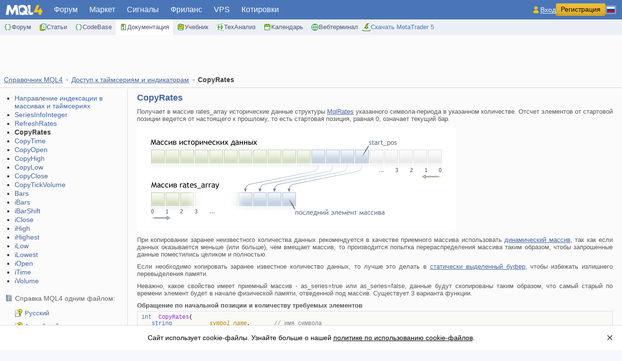

--- FILE ---
content_type: text/html; charset=utf-8
request_url: https://docs.mql4.com/ru/series/copyrates
body_size: 10540
content:
<!DOCTYPE html>
<html lang="en">
<head>
  <meta http-equiv="X-UA-Compatible" content="IE=edge" /> 
<meta http-equiv="Content-Type" content="text/html; charset=utf-8">
   <title>CopyRates - Доступ к таймсериям и индикаторам - Справочник MQL4</title>
   <meta name="description" content="CopyRates - Доступ к таймсериям и индикаторам - Справочник MQL4">
   <meta name="keywords"    content="CopyRates - Доступ к таймсериям и индикаторам - Справочник MQL4 mql4 торговые системы тестирование стратегий индикаторы советники MetaTrader MetaQuotes Language документация expert advisor">
   <link rel="manifest" href="https://www.mql4.com/manifest.json">
   <link rel="apple-touch-icon" sizes="57x57" href="https://www.mql4.com/apple-touch-icon-57x57.png">
   <link rel="apple-touch-icon" sizes="76x76" href="https://www.mql4.com/apple-touch-icon-76x76.png">
   <link rel="apple-touch-icon" sizes="120x120" href="https://www.mql4.com/apple-touch-icon-120x120.png">
   <link rel="apple-touch-icon" sizes="152x152" href="https://www.mql4.com/apple-touch-icon-152x152.png">
   <link rel="apple-touch-icon" sizes="167x167" href="https://www.mql4.com/apple-touch-icon-167x167.png">
   <link rel="apple-touch-icon" sizes="180x180" href="https://www.mql4.com/apple-touch-icon-180x180.png">
   <link rel="apple-touch-icon" sizes="192x192" href="https://www.mql4.com/apple-touch-icon-192x192.png">
   <link rel="icon" sizes="192x192" href="https://www.mql4.com/android-touch-icon-192x192.png">
   <link rel="icon" sizes="128x128" href="https://www.mql4.com/android-touch-icon-128x128.png">
   <link href="https://c.mql4.com/i/favicon1.ico" rel="icon" type="image/x-icon">
   <meta name="msapplication-config" content="none"/>
   <meta name="referrer" content="no-referrer-when-downgrade">
   <link rel="alternate" hreflang="en" href="https://docs.mql4.com/series/copyrates">
   <link rel="alternate" hreflang="ru" href="https://docs.mql4.com/ru/series/copyrates">
   <link rel="alternate" hreflang="zh" href="https://docs.mql4.com/cn/series/copyrates">
   <meta property="og:url" content="https://docs.mql4.com/ru/series/copyrates">
   <meta property="og:title" content="CopyRates - Доступ к таймсериям и индикаторам - Справочник MQL4">
   <meta property="og:image" content="https://c.mql4.com/i/logo_mql4.png">
   <meta property="og:type" content="article">
  <link href="https://c.mql4.com/i/styles/s.2024.css" rel="stylesheet" type="text/css">
      <link href="https://c.mql4.com/i/styles/help.css" rel="stylesheet" type="text/css">
    <script type="text/javascript">
    (function(a,e,f,g,b,c,d){a[b]||(a.FintezaCoreObject=b,a[b]=a[b]||function(){(a[b].q=a[b].q||[]).push(arguments)},a[b].l=1*new Date,c=e.createElement(f),d=e.getElementsByTagName(f)[0],c.async=!0,c.defer=!0,c.src=g,d&&d.parentNode&&d.parentNode.insertBefore(c,d))})
    (window,document,"script","https://www.mql4.com/fz/core.js","fz");
  
    window.fz("register", "website", {
        id: "lrugingvqbltgotgwcqcenatrzcmjugdzc",
        trackLinks: true
    });

    var mqGlobal = {};
    mqGlobal.AddOnLoad = function(callback)
      {
      if(!this._onload)this._onload=[];
      this._onload[this._onload.length]=callback;
      }
    mqGlobal.AddOnReady = function(callback)
      {
      if(!this._onready)this._onready=[];
      this._onready[this._onready.length]=callback;
      }
  </script>
  <script type="text/javascript" src="https://c.mql4.com/i/js/all.2024.js" defer></script>
</head>


<body>
  <header class="head">
  <a class="head__logo" href="https://www.mql4.com/ru"><img width="75" height="21" title="MQL4 - Язык торговых стратегий для клиентского терминала MetaTrader 4" alt="MQL4" src="https://c.mql4.com/i/logo.svg" border="0"></a>
  <nav class="main-menu" id="mainmenu">
    <ul class="main-menu__top-level">
                <li >
            <a href="https://www.mql5.com/ru/forum">Форум</a>
          </li>
                <li >
            <a href="https://www.mql5.com/ru/market/mt4">Маркет</a>
          </li>
                <li >
            <a href="https://www.mql5.com/ru/signals/mt4">Сигналы</a>
          </li>
                <li >
            <a href="https://www.mql5.com/ru/job">Фриланс</a>
          </li>
                <li >
            <a href="https://www.mql5.com/ru/vps">VPS</a>
          </li>
                <li >
            <a href="https://www.mql5.com/ru/quotes/overview">Котировки</a>
          </li>
          </ul>
    <ul class="main-menu__second-level">
                <li >
            <a href="https://www.mql5.com/ru/forum"><img width="16" height="16" src="https://c.mql4.com/i/menu/forum.svg" alt="" loading="lazy">Форум</a>
          </li>
                <li >
            <a href="https://www.mql5.com/ru/articles/mt4"><img width="16" height="16" src="https://c.mql4.com/i/menu/articles.svg" alt="" loading="lazy">Статьи</a>
          </li>
                <li >
            <a href="https://www.mql5.com/ru/code/mt4"><img width="16" height="16" src="https://c.mql4.com/i/menu/codebase.svg" alt="" loading="lazy">CodeBase</a>
          </li>
                <li class="main-menu__selected">
            <a href="https://docs.mql4.com/ru"><img width="16" height="16" src="https://c.mql4.com/i/menu/docs.svg" alt="" loading="lazy">Документация</a>
          </li>
                <li >
            <a href="https://book.mql4.com/ru"><img width="16" height="16" src="https://c.mql4.com/i/menu/book.svg" alt="" loading="lazy">Учебник</a>
          </li>
                <li >
            <a href="https://www.metatrader5.com/ru/terminal/help/charts_analysis"><img width="16" height="16" src="https://c.mql4.com/i/menu/ta.svg" alt="" loading="lazy">ТехАнализ</a>
          </li>
                <li >
            <a href="https://www.mql5.com/ru/economic-calendar"><img width="16" height="16" src="https://c.mql4.com/i/menu/economic-calendar.svg" alt="" loading="lazy">Календарь</a>
          </li>
                <li >
            <a href="https://web.metatrader.app/terminal?mode=demo&lang=ru"><img width="16" height="16" src="https://c.mql4.com/i/menu/trading.svg" alt="" loading="lazy">Вебтерминал</a>
          </li>
                    <li class="main-menu__second-tools">
                    <a target="_blank" rel="nofollow" href="https://download.mql5.com/cdn/web/metaquotes.software.corp/mt5/MetaTrader5.dmg?utm_source=www.mql4.com&utm_campaign=metaquotes.download" title="Загрузите последнюю версию торговой платформы бесплатно" data-fz-event="MetaTrader+5+Desktop+Download+Submenu" class="button-mt">
            <img width="18" height="18" src="https://c.mql4.com/i/menu/download.svg" alt="" loading="lazy">Скачать MetaTrader 5          </a>
        </li>
          </ul>
  </nav>
  <div class="main-menu__active">
    <a id="mainMenuSelected" href="#">
      Разделы    </a>
  </div>
  <input class="blurHandler" id="mainMenuBlurHandler" type="checkbox">
  <div class="head__toolbar">
        <div class="header__auth">
      <a class="header__login" href="https://www.mql5.com/ru/auth_login?utm_campaign=login&utm_source=www.mql4.com" title="Авторизуйтесь"><img width="18" height="18" src="https://c.mql4.com/i/user.svg" alt="" loading="lazy"><span>Вход</span></a>
      <a class="header__registration" href="https://www.mql5.com/ru/auth_register?utm_campaign=register&utm_source=www.mql4.com" title="Зарегистрируйтесь">Регистрация</a>
    </div>
    <div class="toggle-button" id="sidebarToggleButton" style="display: none;">
      <i></i><i></i><i></i>
    </div>
    <div id="langMenuContainer" class="langmenu">
  <div id="langMenuSelected" class="langmenu__item langmenu__item_selected"><i class="lang-icon lang-icon_ru"></i><span>Русский</span></div>
  <ul id="langmenu" class="langmenu-list">
            <li class="langmenu__item"><a href="/series/copyrates"><i class="lang-icon lang-icon_en"></i><span>English</span></a></li>        <li class="langmenu__item"><a href="/cn/series/copyrates"><i class="lang-icon lang-icon_cn"></i><span>中文</span></a></li>	  <li><input class="blurHandler" id="langmenuBlurHandler" type="checkbox"></li>
  </ul>
</div>  </div>
</header>
  <div class="top_container">
<div id="ixcujahyaoecalggsniyniuqdzainbxzt"></div>
</div>


<div class="body" style="margin-bottom:0px;">
  <p class="dochead"><a href="/ru">Справочник MQL4</a> <img alt="" src="https://c.mql4.com/i/tnarrow2.gif" height="10" width="10"> <a href="/ru/series">Доступ к таймсериям и индикаторам</a> <img alt="" src="https://c.mql4.com/i/tnarrow2.gif" height="10" width="10">  <strong>CopyRates</strong></p>
  <table class="doctable">
    <tbody>
      <tr>
<td class="docmenu"><ul style="margin-top:10px; padding-left:10px; margin-left:8px;">
<li><a href="/ru/series/bufferdirection">Направление индексации в массивах и таймсериях</a></li><li><a href="/ru/series/seriesinfointeger">SeriesInfoInteger</a></li><li><a href="/ru/series/refreshrates">RefreshRates</a></li> <li><strong>CopyRates</strong></li><li><a href="/ru/series/copytime">CopyTime</a></li><li><a href="/ru/series/copyopen">CopyOpen</a></li><li><a href="/ru/series/copyhigh">CopyHigh</a></li><li><a href="/ru/series/copylow">CopyLow</a></li><li><a href="/ru/series/copyclose">CopyClose</a></li><li><a href="/ru/series/copytickvolume">CopyTickVolume</a></li><li><a href="/ru/series/barsfunction">Bars</a></li><li><a href="/ru/series/ibars">iBars</a></li><li><a href="/ru/series/ibarshift">iBarShift</a></li><li><a href="/ru/series/iclose">iClose</a></li><li><a href="/ru/series/ihigh">iHigh</a></li><li><a href="/ru/series/ihighest">iHighest</a></li><li><a href="/ru/series/ilow">iLow</a></li><li><a href="/ru/series/ilowest">iLowest</a></li><li><a href="/ru/series/iopen">iOpen</a></li><li><a href="/ru/series/itime">iTime</a></li><li><a href="/ru/series/ivolume">iVolume</a></li>
</ul>
<div class="docs__download">
    Справка MQL4 одним файлом:
    <ul class="docs__download-list">
        <li class="docs__download-list-item"><a href="https://www.mql5.com/files/docs/mql4_russian.chm" title="Скачать справку MQL4 на русском">Русский</a></li>
        <li class="docs__download-list-item"><a href="https://www.mql5.com/files/docs/mql4.chm
" title="Скачать справку MQL4 на английском">Английский</a></li>
    </ul>
</div>
</td>
<td class="doctext" style="padding:0px 0px 10px 0px;">
<div id="help">
<H1>CopyRates</H1>
<p class="p_Function"><span class="f_Function">Получает в массив rates_array исторические данные структуры <a href="/ru/constants/structures/mqlrates" class="topiclink">MqlRates</a> указанного символа-периода в указанном количестве. Отсчет элементов от стартовой позиции ведется от настоящего к прошлому, то есть стартовая позиция, равная 0, означает текущий бар.</span></p>
<p class="p_Function"><img class="help"  alt="CopyRates" width="656" height="214" style="margin:0;width:656px;height:214px;border:none" src="https://c.mql4.com/i/docs/ru/copyrates.png"/></p>
<p class="p_Function"><span class="f_Function">При копировании заранее неизвестного количества данных рекомендуется в качестве приемного массива использовать <a href="/ru/basis/types/dynamic_array" class="topiclink">динамический массив</a>, так как если данных оказывается меньше (или больше), чем вмещает массив, то производится попытка перераспределения массива таким образом, чтобы запрошенные данные поместились целиком и полностью.</span></p>
<p class="p_Function"><span class="f_Function">Если необходимо копировать заранее известное количество данных, то лучше это делать в <a href="/ru/basis/types/dynamic_array#static_array" class="topiclink">статически выделенный буфер</a>, чтобы избежать излишнего перевыделения памяти.</span></p>
<p class="p_Function"><span class="f_Function">Неважно, какое свойство имеет приемный массив - as_series=true или as_series=false, данные будут скопированы таким образом, что самый старый по времени элемент будет в начале физической памяти, отведенной под массив. Существует 3 варианта функции.</span></p>
<p class="p_BoldTitles"><span class="f_BoldTitles">Обращение по начальной позиции и количеству требуемых элементов</span></p>
<div style="text-align: left; text-indent: 0; line-height: 1.0; page-break-inside: avoid; border-color: #d8dfea; border-style: solid; border-width: thin; background: #fbf9f5; padding: 0 0 0 0; margin: 2px 17px 2px 17px;"><table class="help" cellpadding="3" style="border:none; border-spacing:0;">
<tr>
<td style="vertical-align:top; padding:3px; border:none"><p class="p_CodeExample"><span class="f_Keywords">int &nbsp;</span><span class="f_Functions">CopyRates</span><span class="f_CodeExample">(</span><br>
<span class="f_CodeExample">&nbsp;&nbsp;&nbsp;</span><span class="f_Keywords">string</span><span class="f_CodeExample"> &nbsp;&nbsp;&nbsp;&nbsp;&nbsp;&nbsp;&nbsp;&nbsp;&nbsp;&nbsp;</span><span class="f_Param">symbol_name</span><span class="f_CodeExample">, &nbsp;&nbsp;&nbsp;&nbsp;&nbsp;&nbsp;</span><span class="f_Comments">//&nbsp;имя&nbsp;символа</span><br>
<span class="f_CodeExample">&nbsp;&nbsp;&nbsp;</span><span class="f_Keywords">ENUM_TIMEFRAMES</span><span class="f_CodeExample"> &nbsp;</span><span class="f_Param">timeframe</span><span class="f_CodeExample">, &nbsp;&nbsp;&nbsp;&nbsp;&nbsp;&nbsp;&nbsp;&nbsp;</span><span class="f_Comments">//&nbsp;период</span><br>
<span class="f_CodeExample">&nbsp;&nbsp;&nbsp;</span><span class="f_Keywords">int</span><span class="f_CodeExample"> &nbsp;&nbsp;&nbsp;&nbsp;&nbsp;&nbsp;&nbsp;&nbsp;&nbsp;&nbsp;&nbsp;&nbsp;&nbsp;</span><span class="f_Param">start_pos</span><span class="f_CodeExample">, &nbsp;&nbsp;&nbsp;&nbsp;&nbsp;&nbsp;&nbsp;&nbsp;</span><span class="f_Comments">//&nbsp;откуда&nbsp;начнем&nbsp;</span><br>
<span class="f_CodeExample">&nbsp;&nbsp;&nbsp;</span><span class="f_Keywords">int</span><span class="f_CodeExample"> &nbsp;&nbsp;&nbsp;&nbsp;&nbsp;&nbsp;&nbsp;&nbsp;&nbsp;&nbsp;&nbsp;&nbsp;&nbsp;</span><span class="f_Param">count</span><span class="f_CodeExample">, &nbsp;&nbsp;&nbsp;&nbsp;&nbsp;&nbsp;&nbsp;&nbsp;&nbsp;&nbsp;&nbsp;&nbsp;</span><span class="f_Comments">//&nbsp;сколько&nbsp;копируем</span><br>
<span class="f_CodeExample">&nbsp;&nbsp;&nbsp;</span><span class="f_Keywords">MqlRates</span><span class="f_CodeExample">&nbsp;&nbsp;&nbsp;&nbsp;&nbsp;&nbsp;&nbsp;&nbsp;&nbsp;</span><span class="f_Param">rates_array[]</span><span class="f_CodeExample"> &nbsp;&nbsp;&nbsp;&nbsp;&nbsp;</span><span class="f_Comments">//&nbsp;массив,&nbsp;куда&nbsp;будут&nbsp;скопированы&nbsp;данные</span><br>
<span class="f_CodeExample">&nbsp;&nbsp;&nbsp;);</span></p></td>
</tr>
</table>
</div>
<p class="p_BoldTitles"><span class="f_BoldTitles">Обращение по начальной дате и количеству требуемых элементов</span></p>
<div style="text-align: left; text-indent: 0; line-height: 1.0; page-break-inside: avoid; border-color: #d8dfea; border-style: solid; border-width: thin; background: #fbf9f5; padding: 0 0 0 0; margin: 2px 17px 2px 17px;"><table class="help" cellpadding="3" style="border:none; border-spacing:0;">
<tr>
<td style="vertical-align:top; padding:3px; border:none"><p class="p_CodeExample"><span class="f_Keywords">int &nbsp;</span><span class="f_Functions">CopyRates</span><span class="f_CodeExample">(</span><br>
<span class="f_CodeExample">&nbsp;&nbsp;&nbsp;</span><span class="f_Keywords">string</span><span class="f_CodeExample"> &nbsp;&nbsp;&nbsp;&nbsp;&nbsp;&nbsp;&nbsp;&nbsp;&nbsp;&nbsp;</span><span class="f_Param">symbol_name</span><span class="f_CodeExample">, &nbsp;&nbsp;&nbsp;&nbsp;&nbsp;&nbsp;</span><span class="f_Comments">//&nbsp;имя&nbsp;символа</span><br>
<span class="f_CodeExample">&nbsp;&nbsp;&nbsp;</span><span class="f_Keywords">ENUM_TIMEFRAMES</span><span class="f_CodeExample"> &nbsp;</span><span class="f_Param">timeframe</span><span class="f_CodeExample">, &nbsp;&nbsp;&nbsp;&nbsp;&nbsp;&nbsp;&nbsp;&nbsp;</span><span class="f_Comments">//&nbsp;период</span><br>
<span class="f_CodeExample">&nbsp;&nbsp;&nbsp;</span><span class="f_Keywords">datetime</span><span class="f_CodeExample"> &nbsp;&nbsp;&nbsp;&nbsp;&nbsp;&nbsp;&nbsp;&nbsp;</span><span class="f_Param">start_time</span><span class="f_CodeExample">, &nbsp;&nbsp;&nbsp;&nbsp;&nbsp;&nbsp;&nbsp;</span><span class="f_Comments">//&nbsp;с&nbsp;какой&nbsp;даты</span><br>
<span class="f_CodeExample">&nbsp;&nbsp;&nbsp;</span><span class="f_Keywords">int</span><span class="f_CodeExample"> &nbsp;&nbsp;&nbsp;&nbsp;&nbsp;&nbsp;&nbsp;&nbsp;&nbsp;&nbsp;&nbsp;&nbsp;&nbsp;</span><span class="f_Param">count</span><span class="f_CodeExample">, &nbsp;&nbsp;&nbsp;&nbsp;&nbsp;&nbsp;&nbsp;&nbsp;&nbsp;&nbsp;&nbsp;&nbsp;</span><span class="f_Comments">//&nbsp;сколько&nbsp;копируем</span><br>
<span class="f_CodeExample">&nbsp;&nbsp;&nbsp;</span><span class="f_Keywords">MqlRates</span><span class="f_CodeExample">&nbsp;&nbsp;&nbsp;&nbsp;&nbsp;&nbsp;&nbsp;&nbsp;&nbsp;</span><span class="f_Param">rates_array[]</span><span class="f_CodeExample"> &nbsp;&nbsp;&nbsp;&nbsp;&nbsp;</span><span class="f_Comments">//&nbsp;массив,&nbsp;куда&nbsp;будут&nbsp;скопированы&nbsp;данные</span><br>
<span class="f_CodeExample">&nbsp;&nbsp;&nbsp;);</span></p></td>
</tr>
</table>
</div>
<p class="p_BoldTitles"><span class="f_BoldTitles">Обращение по начальной и конечной датам требуемого интервала времени</span></p>
<div style="text-align: left; text-indent: 0; line-height: 1.0; page-break-inside: avoid; border-color: #d8dfea; border-style: solid; border-width: thin; background: #fbf9f5; padding: 0 0 0 0; margin: 2px 17px 2px 17px;"><table class="help" cellpadding="3" style="border:none; border-spacing:0;">
<tr>
<td style="vertical-align:top; padding:3px; border:none"><p class="p_CodeExample"><span class="f_Keywords">int &nbsp;</span><span class="f_Functions">CopyRates</span><span class="f_CodeExample">(</span><br>
<span class="f_CodeExample">&nbsp;&nbsp;&nbsp;</span><span class="f_Keywords">string</span><span class="f_CodeExample"> &nbsp;&nbsp;&nbsp;&nbsp;&nbsp;&nbsp;&nbsp;&nbsp;&nbsp;&nbsp;</span><span class="f_Param">symbol_name</span><span class="f_CodeExample">, &nbsp;&nbsp;&nbsp;&nbsp;&nbsp;&nbsp;</span><span class="f_Comments">//&nbsp;имя&nbsp;символа</span><br>
<span class="f_CodeExample">&nbsp;&nbsp;&nbsp;</span><span class="f_Keywords">ENUM_TIMEFRAMES</span><span class="f_CodeExample"> &nbsp;</span><span class="f_Param">timeframe</span><span class="f_CodeExample">, &nbsp;&nbsp;&nbsp;&nbsp;&nbsp;&nbsp;&nbsp;&nbsp;</span><span class="f_Comments">//&nbsp;период</span><br>
<span class="f_CodeExample">&nbsp;&nbsp;&nbsp;</span><span class="f_Keywords">datetime</span><span class="f_CodeExample"> &nbsp;&nbsp;&nbsp;&nbsp;&nbsp;&nbsp;&nbsp;&nbsp;</span><span class="f_Param">start_time</span><span class="f_CodeExample">, &nbsp;&nbsp;&nbsp;&nbsp;&nbsp;&nbsp;&nbsp;</span><span class="f_Comments">//&nbsp;с&nbsp;какой&nbsp;даты</span><br>
<span class="f_CodeExample">&nbsp;&nbsp;&nbsp;</span><span class="f_Keywords">datetime</span><span class="f_CodeExample"> &nbsp;&nbsp;&nbsp;&nbsp;&nbsp;&nbsp;&nbsp;&nbsp;</span><span class="f_Param">stop_time</span><span class="f_CodeExample">, &nbsp;&nbsp;&nbsp;&nbsp;&nbsp;&nbsp;&nbsp;&nbsp;</span><span class="f_Comments">//&nbsp;по&nbsp;какую&nbsp;дату</span><br>
<span class="f_CodeExample">&nbsp;&nbsp;&nbsp;</span><span class="f_Keywords">MqlRates</span><span class="f_CodeExample">&nbsp;&nbsp;&nbsp;&nbsp;&nbsp;&nbsp;&nbsp;&nbsp;&nbsp;</span><span class="f_Param">rates_array[]</span><span class="f_CodeExample"> &nbsp;&nbsp;&nbsp;&nbsp;&nbsp;</span><span class="f_Comments">//&nbsp;массив,&nbsp;куда&nbsp;будут&nbsp;скопированы&nbsp;данные</span><br>
<span class="f_CodeExample">&nbsp;&nbsp;&nbsp;);</span></p></td>
</tr>
</table>
</div>
<p class="p_BoldTitles"><span class="f_BoldTitles">Параметры</span></p>
<p class="p_FunctionParameter"><span class="f_FunctionParameter">symbol_name</span></p>
<p class="p_ParameterDesrciption"><span class="f_ParameterDesrciption">[in] &nbsp;Символ.</span></p>
<p class="p_FunctionParameter"><span class="f_FunctionParameter">timeframe</span></p>
<p class="p_ParameterDesrciption"><span class="f_ParameterDesrciption">[in] &nbsp;Период.</span></p>
<p class="p_FunctionParameter"><span class="f_FunctionParameter">start_time</span></p>
<p class="p_ParameterDesrciption"><span class="f_ParameterDesrciption">[in] &nbsp;Время бара, соответствующее первому элементу.</span></p>
<p class="p_FunctionParameter"><span class="f_FunctionParameter">start_pos</span></p>
<p class="p_ParameterDesrciption"><span class="f_ParameterDesrciption">[in] &nbsp;Номер первого копируемого элемента.</span></p>
<p class="p_FunctionParameter"><span class="f_FunctionParameter">count</span></p>
<p class="p_ParameterDesrciption"><span class="f_ParameterDesrciption">[in] &nbsp;Количество копируемых элементов.</span></p>
<p class="p_FunctionParameter"><span class="f_FunctionParameter">stop_time</span></p>
<p class="p_ParameterDesrciption"><span class="f_ParameterDesrciption">[in] &nbsp;Время бара, соответствующее последнему элементу.</span></p>
<p class="p_FunctionParameter"><span class="f_FunctionParameter">rates_array[]</span></p>
<p class="p_ParameterDesrciption"><span class="f_ParameterDesrciption">[out] &nbsp;Массив типа <a href="/ru/constants/structures/mqlrates" class="topiclink">MqlRates</a>.</span></p>
<p class="p_BoldTitles"><span class="f_BoldTitles">Возвращаемое значение</span></p>
<p class="p_FunctionRemark"><span class="f_FunctionRemark">Количество скопированных элементов массива либо -1 в случае <a href="/ru/constants/errorswarnings/errorcodes" class="topiclink">ошибки</a>.</span></p>
<p class="p_BoldTitles"><span class="f_BoldTitles">Примечание</span></p>
<p class="p_FunctionRemark"><span class="f_FunctionRemark">Если интервал запрашиваемых данных полностью находится вне доступных данных на сервере, то функция возвращает -1. В случае если запрашиваются данные за пределами <a href="/ru/constants/environment_state/terminalstatus" class="topiclink">TERMINAL_MAXBARS</a> (максимальное количество баров на графике), функция также вернет -1.</span></p>
<p class="p_FunctionRemark"><span class="f_FunctionRemark">Если запрашиваемые таймсерии еще не построены или их необходимо загрузить с сервера, то функция сразу же вернет -1.</span></p>
<p class="p_FunctionRemark"><span class="f_FunctionRemark">При запросе данных по начальной дате и количеству требуемых элементов возвращаются только данные, дата которых меньше (раньше) или равна указанной. При этом интервал задается и учитывается с точностью до секунды. То есть дата открытия любого бара, для которого возвращается значение (объем, спред, значение в индикаторном буфере, цена Open, High, Low, Close или время открытия Time), всегда равна или меньше указанной.</span></p>
<p class="p_FunctionRemark"><span class="f_FunctionRemark">При запросе данных в заданном диапазоне дат возвращаются только данные, попадающие в запрашиваемый интервал, при этом интервал задается и учитывается с точностью до секунды. То есть время открытия любого бара, для которого возвращается значение (объем, спред, значение в индикаторном буфере, цена Open, High, Low, Close или время открытия Time), всегда находится в запрошенном интервале. </span></p>
<p class="p_FunctionRemark"><span class="f_FunctionRemark">Таким образом, если текущий день недели Суббота, то при попытке скопировать данные на недельном таймфрейме с указанием </span><span class="f_FunctionRemark" style="font-style: italic;">start_time=Последний_Вторник</span><span class="f_FunctionRemark"> и </span><span class="f_FunctionRemark" style="font-style: italic;">stop_time=Последняя_Пятница</span><span class="f_FunctionRemark"> функция вернет 0, так как время открытия на недельном таймфрейме всегда приходится на воскресенье, но ни один недельный бар не попадает в указанный диапазон.</span></p>
<p class="p_FunctionRemark"><span class="f_FunctionRemark">Если необходимо получить значение, соответствующее текущему незавершенному бару, то можно использовать первую форму вызова с указанием </span><span class="f_FunctionRemark" style="font-style: italic;">start_pos</span><span class="f_FunctionRemark">=0 и </span><span class="f_FunctionRemark" style="font-style: italic;">count</span><span class="f_FunctionRemark">=1.</span></p>
<p class="p_Text"><span class="f_Text" style="font-weight: bold;">Пример:</span></p>
<div style="text-align: left; text-indent: 0; line-height: 1.0; page-break-inside: avoid; border-color: #d8dfea; border-style: solid; border-width: thin; background: #fbf9f5; padding: 0 0 0 0; margin: 2px 17px 2px 17px;"><table class="help" cellpadding="3" style="border:none; border-spacing:0;">
<tr>
<td style="vertical-align:top; padding:3px; border:none"><p class="p_CodeExample"><span class="f_CodeExample" style="color: #0000ff;">void</span><span class="f_CodeExample">&nbsp;</span><span class="f_CodeExample" style="color: #0000ff;">OnStart</span><span class="f_CodeExample">()</span><br>
<span class="f_CodeExample">&nbsp;&nbsp;{</span><br>
<span class="f_CodeExample" style="color: #808080;">//---</span><br>
<span class="f_CodeExample">&nbsp;&nbsp;&nbsp;</span><span class="f_CodeExample" style="color: #0000ff;">MqlRates</span><span class="f_CodeExample">&nbsp;rates[];</span><br>
<span class="f_CodeExample">&nbsp;&nbsp;&nbsp;</span><span class="f_CodeExample" style="color: #0000ff;">ArraySetAsSeries</span><span class="f_CodeExample">(rates,</span><span class="f_CodeExample" style="color: #0000ff;">true</span><span class="f_CodeExample">);</span><br>
<span class="f_CodeExample">&nbsp;&nbsp;&nbsp;</span><span class="f_CodeExample" style="color: #0000ff;">int</span><span class="f_CodeExample">&nbsp;copied=</span><span class="f_CodeExample" style="color: #0000ff;">CopyRates</span><span class="f_CodeExample">(</span><span class="f_CodeExample" style="color: #0000ff;">Symbol</span><span class="f_CodeExample">(),0,0,100,rates);</span><br>
<span class="f_CodeExample">&nbsp;&nbsp;&nbsp;</span><span class="f_CodeExample" style="color: #0000ff;">if</span><span class="f_CodeExample">(copied&gt;0)</span><br>
<span class="f_CodeExample">&nbsp;&nbsp;&nbsp;&nbsp;&nbsp;{</span><br>
<span class="f_CodeExample">&nbsp;&nbsp;&nbsp;&nbsp;&nbsp;&nbsp;</span><span class="f_CodeExample" style="color: #0000ff;">Print</span><span class="f_CodeExample">(</span><span class="f_CodeExample" style="color: #008080;">&quot;Скопировано&nbsp;баров:&nbsp;&quot;</span><span class="f_CodeExample">+copied);</span><br>
<span class="f_CodeExample">&nbsp;&nbsp;&nbsp;&nbsp;&nbsp;&nbsp;</span><span class="f_CodeExample" style="color: #0000ff;">string</span><span class="f_CodeExample">&nbsp;format=</span><span class="f_CodeExample" style="color: #008080;">&quot;open&nbsp;=&nbsp;%G,&nbsp;high&nbsp;=&nbsp;%G,&nbsp;low&nbsp;=&nbsp;%G,&nbsp;close&nbsp;=&nbsp;%G,&nbsp;volume&nbsp;=&nbsp;%d&quot;</span><span class="f_CodeExample">;</span><br>
<span class="f_CodeExample">&nbsp;&nbsp;&nbsp;&nbsp;&nbsp;&nbsp;</span><span class="f_CodeExample" style="color: #0000ff;">string</span><span class="f_CodeExample">&nbsp;out;</span><br>
<span class="f_CodeExample">&nbsp;&nbsp;&nbsp;&nbsp;&nbsp;&nbsp;</span><span class="f_CodeExample" style="color: #0000ff;">int</span><span class="f_CodeExample">&nbsp;size=</span><span class="f_CodeExample" style="color: #0000ff;">fmin</span><span class="f_CodeExample">(copied,10);</span><br>
<span class="f_CodeExample">&nbsp;&nbsp;&nbsp;&nbsp;&nbsp;&nbsp;</span><span class="f_CodeExample" style="color: #0000ff;">for</span><span class="f_CodeExample">(</span><span class="f_CodeExample" style="color: #0000ff;">int</span><span class="f_CodeExample">&nbsp;i=0;i&lt;size;i++)</span><br>
<span class="f_CodeExample">&nbsp;&nbsp;&nbsp;&nbsp;&nbsp;&nbsp;&nbsp;&nbsp;{</span><br>
<span class="f_CodeExample">&nbsp;&nbsp;&nbsp;&nbsp;&nbsp;&nbsp;&nbsp;&nbsp;&nbsp;out=i+</span><span class="f_CodeExample" style="color: #008080;">&quot;:&quot;</span><span class="f_CodeExample">+</span><span class="f_CodeExample" style="color: #0000ff;">TimeToString</span><span class="f_CodeExample">(rates[i].time);</span><br>
<span class="f_CodeExample">&nbsp;&nbsp;&nbsp;&nbsp;&nbsp;&nbsp;&nbsp;&nbsp;&nbsp;out=out+</span><span class="f_CodeExample" style="color: #008080;">&quot;&nbsp;&quot;</span><span class="f_CodeExample">+</span><span class="f_CodeExample" style="color: #0000ff;">StringFormat</span><span class="f_CodeExample">(format,</span><br>
<span class="f_CodeExample">&nbsp;&nbsp;&nbsp;&nbsp;&nbsp;&nbsp;&nbsp;&nbsp;&nbsp;&nbsp;&nbsp;&nbsp;&nbsp;&nbsp;&nbsp;&nbsp;&nbsp;&nbsp;&nbsp;&nbsp;&nbsp;&nbsp;&nbsp;&nbsp;&nbsp;&nbsp;&nbsp;&nbsp;&nbsp;&nbsp;&nbsp;&nbsp;&nbsp;&nbsp;rates[i].open,</span><br>
<span class="f_CodeExample">&nbsp;&nbsp;&nbsp;&nbsp;&nbsp;&nbsp;&nbsp;&nbsp;&nbsp;&nbsp;&nbsp;&nbsp;&nbsp;&nbsp;&nbsp;&nbsp;&nbsp;&nbsp;&nbsp;&nbsp;&nbsp;&nbsp;&nbsp;&nbsp;&nbsp;&nbsp;&nbsp;&nbsp;&nbsp;&nbsp;&nbsp;&nbsp;&nbsp;&nbsp;rates[i].high,</span><br>
<span class="f_CodeExample">&nbsp;&nbsp;&nbsp;&nbsp;&nbsp;&nbsp;&nbsp;&nbsp;&nbsp;&nbsp;&nbsp;&nbsp;&nbsp;&nbsp;&nbsp;&nbsp;&nbsp;&nbsp;&nbsp;&nbsp;&nbsp;&nbsp;&nbsp;&nbsp;&nbsp;&nbsp;&nbsp;&nbsp;&nbsp;&nbsp;&nbsp;&nbsp;&nbsp;&nbsp;rates[i].low,</span><br>
<span class="f_CodeExample">&nbsp;&nbsp;&nbsp;&nbsp;&nbsp;&nbsp;&nbsp;&nbsp;&nbsp;&nbsp;&nbsp;&nbsp;&nbsp;&nbsp;&nbsp;&nbsp;&nbsp;&nbsp;&nbsp;&nbsp;&nbsp;&nbsp;&nbsp;&nbsp;&nbsp;&nbsp;&nbsp;&nbsp;&nbsp;&nbsp;&nbsp;&nbsp;&nbsp;&nbsp;rates[i].close,</span><br>
<span class="f_CodeExample">&nbsp;&nbsp;&nbsp;&nbsp;&nbsp;&nbsp;&nbsp;&nbsp;&nbsp;&nbsp;&nbsp;&nbsp;&nbsp;&nbsp;&nbsp;&nbsp;&nbsp;&nbsp;&nbsp;&nbsp;&nbsp;&nbsp;&nbsp;&nbsp;&nbsp;&nbsp;&nbsp;&nbsp;&nbsp;&nbsp;&nbsp;&nbsp;&nbsp;&nbsp;rates[i].tick_volume);</span><br>
<span class="f_CodeExample">&nbsp;&nbsp;&nbsp;&nbsp;&nbsp;&nbsp;&nbsp;&nbsp;&nbsp;</span><span class="f_CodeExample" style="color: #0000ff;">Print</span><span class="f_CodeExample">(out);</span><br>
<span class="f_CodeExample">&nbsp;&nbsp;&nbsp;&nbsp;&nbsp;&nbsp;&nbsp;&nbsp;}</span><br>
<span class="f_CodeExample">&nbsp;&nbsp;&nbsp;&nbsp;&nbsp;}</span><br>
<span class="f_CodeExample">&nbsp;&nbsp;&nbsp;</span><span class="f_CodeExample" style="color: #0000ff;">else</span><span class="f_CodeExample">&nbsp;</span><span class="f_CodeExample" style="color: #0000ff;">Print</span><span class="f_CodeExample">(</span><span class="f_CodeExample" style="color: #008080;">&quot;Не&nbsp;удалось&nbsp;получить&nbsp;исторические&nbsp;данные&nbsp;по&nbsp;символу&nbsp;&quot;</span><span class="f_CodeExample">,</span><span class="f_CodeExample" style="color: #0000ff;">Symbol</span><span class="f_CodeExample">());</span><br>
<span class="f_CodeExample">&nbsp;&nbsp;}</span></p></td>
</tr>
</table>
</div>
<p class="p_BoldTitles"><span class="f_BoldTitles">Смотри также</span></p>
<p class="p_SeeAlso"><span class="f_SeeAlso"><a href="/ru/basis/types/classes" class="topiclink">Структуры и классы</a>,  <a href="/ru/convert/timetostring" class="topiclink">TimeToString</a>, <a href="/ru/convert/stringformat" class="topiclink">StringFormat</a></span></p>

<br>
</div>
<div class="docnav" style="padding-top: 6px;"><span style="float:left;padding-left:10px;"><img style="margin-right:3px;" alt="" src="https://c.mql4.com/i/tnarrowleft.gif" height="6" width="6"> <a href="/ru/series/refreshrates">RefreshRates</a></span><span style="float:right;"><a href="/ru/series/copytime">CopyTime</a> <img style="margin-right:3px;" alt="" src="https://c.mql4.com/i/tnarrow.gif" height="6" width="6"></span><span style="clear: both;height: 1px;"></span></div>
    </td>
  </tr>
</table>
</div>
<div class="b-fixed-mt" id="bFixedMt" style="display: none;">
  <div id="zoydscespxobapfelxxyozoctcvxynkxqv"></div>
  <script type="text/javascript">
    mqGlobal.AddOnReady( function(){
      window.fz("show","zoydscespxobapfelxxyozoctcvxynkxqv");
    });
  </script>
</div>

<div class="clean">&nbsp;</div>
<div class="footer">
      <div class="shadow"></div>
      
      <div class="down"></div>
      
      <div class="caption">Присоединяйся к нам — скачай MetaTrader&nbsp;5!</div>

      <ul class="download">
      <li class="windows"><a data-fz-event="MetaTrader+5+Desktop+Download" href="https://download.mql5.com/cdn/web/metaquotes.ltd/mt5/mt5setup.exe?utm_campaign=metaquotes.download&utm_source=www.mql4.com" target="_blank" title="Скачать MetaTrader 5 для Windows бесплатно!"><span data-fz-event="MetaTrader+5+Desktop+Download">Windows</span></a></li>
      <li class="ios"><a data-fz-event="MetaTrader+5+iOS+Download" href="https://download.mql5.com/cdn/mobile/mt5/ios?hl=ru&utm_campaign=install.metaquotes&utm_source=www.mql4.com" target="_blank" title="Скачать MetaTrader 5 для iPhone бесплатно!"><span data-fz-event="MetaTrader+5+iOS+Download">iPhone/iPad</span></a></li>
      <li class="macos"><a data-fz-event="MetaTrader+5+Desktop+Download" href="https://download.mql5.com/cdn/web/metaquotes.software.corp/mt5/MetaTrader5.dmg?utm_source=www.mql4.com&utm_campaign=metaquotes.download" target="_blank" title="Скачать MetaTrader 5 для Mac OS бесплатно!"><span data-fz-event="MetaTrader+5+Desktop+Download">Mac OS</span></a></li>
      <li class="android"><a data-fz-event="MetaTrader+5+Android+Download" href="https://download.mql5.com/cdn/mobile/mt5/android?hl=ru&utm_campaign=install.metaquotes&utm_source=www.mql4.com" target="_blank" title="Скачать MetaTrader 5 Android на Google Play бесплатно!"><span data-fz-event="MetaTrader+5+Android+Download">Android</span></a></li>
      <li class="huawei"><a data-fz-event="MetaTrader+5+Android+Download" href="https://download.mql5.com/cdn/mobile/mt5/android/app-gallery?hl=ru&utm_campaign=install.metaquotes&utm_source=www.mql4.com" target="_blank" title="MetaTrader 5 Android (Huawei AppGallery)"><span data-fz-event="MetaTrader+5+Android+Download">Huawei</span></a></li>     
      <li class="linux"><a data-fz-event="MetaTrader+5+Desktop+Download" href="https://www.mql5.com/ru/articles/625" target="_blank" title="Как установить MetaTrader 5 на Linux" data-fz-event="MetaTrader+5+Desktop+Download"><span>Linux</span></a></li>
      </ul>

      <div class="links">
        <a href="https://download.mql5.com/cdn/web/metaquotes.ltd/mt5/mt5setup.exe?utm_campaign=metaquotes.download&utm_source=www.mql4.com">Скачать MetaTrader 5</a> |
        <a href="https://www.metatrader5.com/ru">Торговая платформа MetaTrader 5</a> |
        <a href="https://www.metatrader5.com/ru/trading-platform">Тур по MetaTrader 5</a>
      </div>
      <div class="links">
        <a href="https://www.mql4.com/ru/about">О проекте</a> |
        <a href="https://www.mql4.com/ru/about/terms">Условия использования</a> |
        <a href="https://www.mql5.com/ru/about/privacy" target="_blank">Политика конфиденциальности и защиты данных</a>
      </div>

      <div class="copyright">Не является брокером, нет реальных торговых счетов.</div>
      <div class="copyright">Copyright 2000-2026, MetaQuotes Ltd.</div>
</div>
<script type="text/javascript">
window.fz("show","ixcujahyaoecalggsniyniuqdzainbxzt");
	mqGlobal.AddOnReady(function(){
     window.MqCookies = new MqCookie;
     MqCookies.init ('mql4.com', null, null);
     if (/Trident|MSIE/.test(window.navigator.userAgent)===false)
      new FloatVerticalPanel('Сайт использует cookie-файлы. Узнайте больше о нашей <a href="https://www.mql5.com/ru/about/cookies" target="_blank">политике по использованию cookie-файлов</a>.','cookie_accept');
	});
</script>


<script type="application/ld+json">
    {
      "@context": "https://schema.org",
      "@type": "FAQPage",
      "mainEntity": [{
        "@type": "Question",
        "name": "CopyRates - Доступ к таймсериям и индикаторам - Справочник MQL4",
        "acceptedAnswer": {
          "@type": "Answer",
          "text": "Получает в массив rates_array исторические данные структуры MqlRates указанного символа-периода в указанном количестве. Отсчет элементов от..."
        }
      }]
    }
    </script>
</body>
</html>


--- FILE ---
content_type: image/svg+xml
request_url: https://c.mql4.com/i/menu/book.svg
body_size: 565
content:
<svg width="16" height="16" viewBox="0 0 16 16" fill="none" xmlns="http://www.w3.org/2000/svg">
<path fill-rule="evenodd" clip-rule="evenodd" d="M14 10.5C14 10.7762 13.7761 11 13.5 11C12.9477 11 12.5 11.4477 12.5 12C12.5 12.5518 12.947 12.9992 13.4986 13H13.5C13.7761 13 14 13.2239 14 13.5C14 13.7761 13.7761 14 13.5 14L4.50023 14C3.11928 14 2.00015 12.88 2.00016 11.4994L2 4.50027C2.00003 3.11977 3.11916 2 4.49992 2H5V1.5C5 1.22386 5.22386 1 5.5 1H8.5C8.63261 1 8.75979 1.05268 8.85355 1.14645C8.94732 1.24021 9 1.36739 9 1.5V2.00002H13C13.5502 2.00002 14 2.44413 14 2.99845L14 10.5Z" fill="#008817"/>
<path fill-rule="evenodd" clip-rule="evenodd" d="M11.7705 11H4.50293C3.95064 11 3.50293 11.4477 3.50293 12C3.50293 12.5512 3.9489 12.9983 4.49969 13L4.50316 13L11.7705 13C11.6003 12.7058 11.5029 12.3643 11.5029 12C11.5029 11.6357 11.6003 11.2942 11.7705 11Z" fill="white"/>
<path fill-rule="evenodd" clip-rule="evenodd" d="M6 5.79297L6.64645 5.14652C6.84171 4.95126 7.15829 4.95126 7.35355 5.14652L8 5.79297L8 2.00008L6 2.00008L6 5.79297Z" fill="white"/>
<path fill-rule="evenodd" clip-rule="evenodd" d="M5.30866 7.46194C5.12182 7.38455 5 7.20223 5 7V3L4.49992 3C3.6717 3 3.00002 3.67181 3 4.5003L3.00014 10.6769C3.36661 10.2618 3.90272 10 4.49999 10H13V3.00002H9V7C9 7.20223 8.87818 7.38455 8.69134 7.46194C8.5045 7.53933 8.28945 7.49655 8.14645 7.35355L7 6.20711L5.85355 7.35355C5.71055 7.49655 5.4955 7.53933 5.30866 7.46194Z" fill="#FFC20E"/>
</svg>


--- FILE ---
content_type: image/svg+xml
request_url: https://c.mql4.com/i/user.svg
body_size: 193
content:
<svg width="20" height="20" viewBox="0 0 20 20" fill="none" xmlns="http://www.w3.org/2000/svg">
<path d="M13.5 6C13.5 7.933 11.933 9.5 10 9.5C8.067 9.5 6.5 7.933 6.5 6C6.5 4.067 8.067 2.5 10 2.5C11.933 2.5 13.5 4.067 13.5 6ZM4.5 17V13.986C4.5 13.8832 4.528 13.804 4.56785 13.7506C5.23244 12.8594 6.8224 11.5 10 11.5C13.1776 11.5 14.7676 12.8594 15.4322 13.7506C15.472 13.804 15.5 13.8832 15.5 13.986V17C15.5 17.2761 15.2761 17.5 15 17.5H5C4.72386 17.5 4.5 17.2761 4.5 17Z" fill="#FFC20E" stroke="#FFC20E"/>
</svg>
